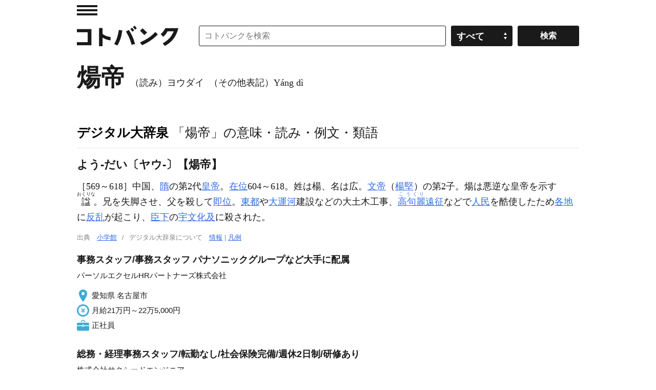

--- FILE ---
content_type: application/javascript; charset=utf-8
request_url: https://fundingchoicesmessages.google.com/f/AGSKWxUC6jnpNjQppoPHCswHYUKEL2wJC1Nx_9g5kgSscZHUaihj6AANgUSwtjuhPC44e1pUBxUGAj1LZfN0XcPGFp9IyIokca62_EWpYWCg3Dy9eaZn9EvaF5eBQazPx3ykniJfQ_UY96tcVP737E75jMqunhnYPw0a-opVCoSvcgv6GudcvHhVW2mBmL3W/_/ad_fixedad.=admeta&/adhalfbanner./adengage2./ad-minister.
body_size: -1291
content:
window['a6ce3772-eb34-473d-921c-562d863b5d5d'] = true;